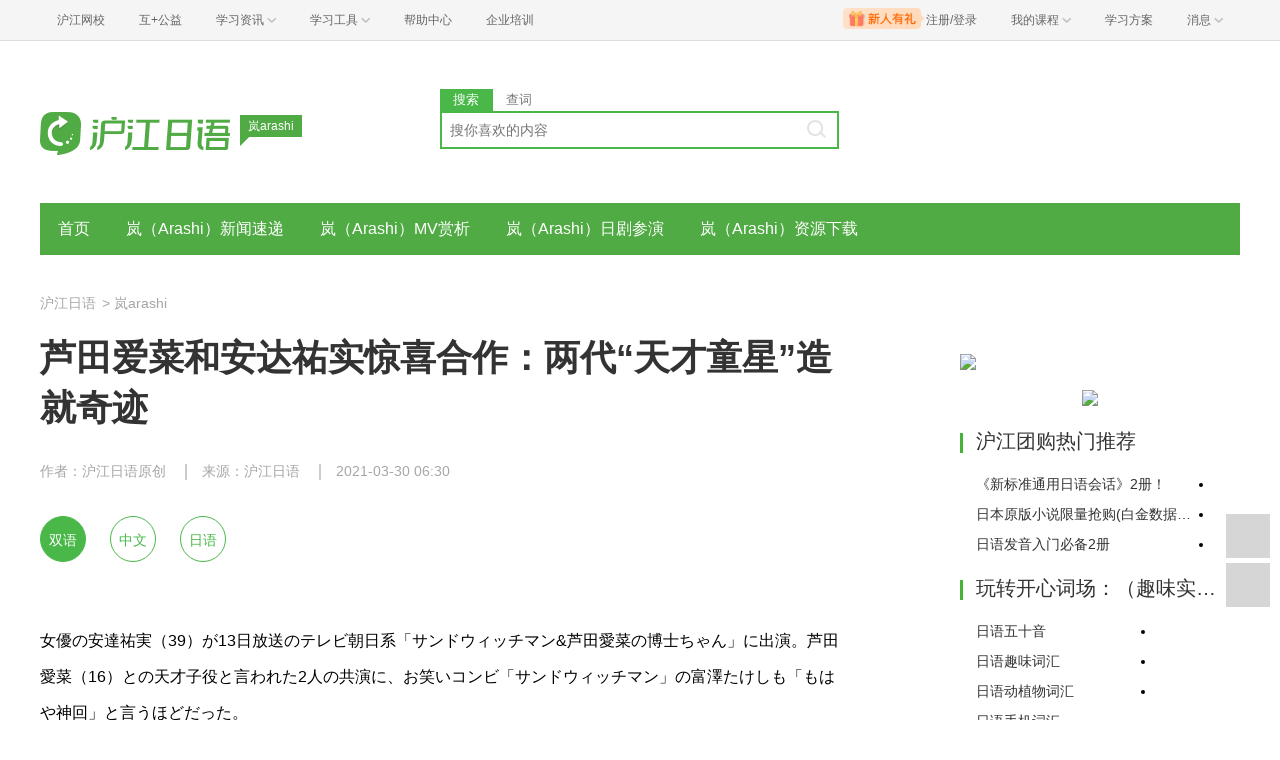

--- FILE ---
content_type: text/html; charset=utf-8
request_url: https://jp.hjenglish.com/arashi/p1341963/
body_size: 9958
content:
<!DOCTYPE html>
<html lang="zh">
    <head>
        <meta charset="utf-8">
        <meta http-equiv="X-Ua-Compatible" content="IE=edge" />
        <meta name="renderer" content="webkit">
        <link rel="stylesheet" href="//res.hjfile.cn/lib/hui/footer/0.5.2/footer.css">
        <link rel="stylesheet" href="//res.hjfile.cn/pt/tiny/css/tiny-static.css">
        
        <link rel="stylesheet" href="//res.hjfile.cn/pt/jp/app/release/tiny.e8f09972.css">
        
        <!--[if lt IE 9]>
        <script type="text/javascript">window.location.href = '//www.hujiang.com/browserupgrade';</script>
        <![endif]-->
        <script type="text/javascript">
          window._gentian = {
            start_time: +new Date,
            project: '1000',
            business: '1000',
            request_id: 'e6e6ac305acc495a8c06f86c2dabc027'
          }
          window.specialSiteData = {
            lang: 'jp',
            pageType: 'detail',
            contentId: '1341963',
            alias: 'arashi'
          }
        </script>
        <script type="text/javascript">!function(e){function r(n){if(o[n])return o[n].exports;var i=o[n]={exports:{},id:n,loaded:!1};return e[n].call(i.exports,i,i.exports,r),i.loaded=!0,i.exports}var o={};return r.m=e,r.c=o,r.p="",r(0)}([function(e,r){!function(e){function r(e){var r,o,n=encodeURIComponent,i=[];for(r in e)o=e[r],Object(o)!==o&&i.push(r+"="+n(void 0==o||null==o?"":o));return i.join("&")}function o(e){var o=s+r(e);setTimeout(function(){var e=new Image(1,1);e.src=o,o=null},0)}var n=e,i=n.document,t=n._gentian,a="";a=/qa|local|dev/.test(i.domain)?"//qagentian-frd.hjapi.com":/yz/.test(i.domain)?"//yzgentian-frd.hjapi.com":"//gentian-frd.hjapi.com";var s=a+"/gentian_error.gif?";e.onerror=function(){var e=arguments[0],r=arguments[1],n=arguments[2],i=arguments[3],a=e.toLowerCase(),s="script error",u={};u=a.indexOf(s)>-1?{message:"Script Error: See Browser Console for Detail",page_url:location.href||"",project:t.project||"",business:t.business||"",request_id:t.request_id||"",page_id:t.page_id||0}:{message:e||"Script Error: See Browser Console for Detail",url:r||"",line:n||"",column:i||"",page_url:location.href||"",project:t.project||"",business:t.business||"",request_id:t.request_id||"",page_id:t.page_id||0},o(u)}}(window)}]);</script>
        
        
<title>岚arashi_芦田爱菜和安达祐实惊喜合作：两代“天才童星”造就奇迹_沪江日语</title>
<meta name='mobile-agent' content='format=html5;url=https://m.hujiang.com/jp_arashi/p1341963/'/>
<link rel="alternate" type="application/vnd.wap.xhtml+xml" media="handheld" href="https://m.hujiang.com/jp_arashi/p1341963/" />

    </head>

    <body><link href="//res.hjfile.cn/class/header/header.last.css?v=491282" rel="stylesheet" type="text/css" />

<div class="hjc-header">
    <div class="hjc-hd-container">
        <div class="head-container">
            <div class="hjc-hd-left">
                <ul class="head-ul">
                    <li class="hu-li">
                        <a target="_blank" href="//class.hujiang.com/?ch_source=10018032&utr=10018032,38420,788265,27216">
                            <span>沪江网校</span>
                        </a>
                    </li>
                    <li class="hu-li">
                        <a target="_blank" href="http://www.hujia.org/?ch_source=10018032&utr=10018032,38420,788265,27216" rel="nofollow">
                            <span>互+公益</span>
                        </a>
                    </li>
                    <li class="hu-li needborder">
                        <a href="javascript:;">
                            <span>学习资讯</span>
                            <span class="h-icon"></span>
                        </a>
                        <div class="learn-info">
                            <div class="learn-content">
                                <div class="home-con">
                                    <div class="hc-ul">
                                        <div class="hc-li">
                                            <a target="_blank" href="//www.hjenglish.com/?ch_source=10018032&utr=10018032,38420,788265,27216">
                                                <p class="site-pic site-pic-en"></p>
                                                <span>沪江英语</span>
                                            </a>
                                        </div>
                                        <div class="hc-li">
                                            <a target="_blank" href="//jp.hujiang.com/?ch_source=10018032&utr=10018032,38420,788265,27216">
                                                <p class="site-pic site-pic-jp"></p>
                                                <span>沪江日语</span>
                                            </a>
                                        </div>
                                        <div class="hc-li">
                                            <a target="_blank" href="//kr.hujiang.com/?ch_source=10018032&utr=10018032,38420,788265,27216">
                                                <p class="site-pic site-pic-kr"></p>
                                                <span>沪江韩语</span>
                                            </a>
                                        </div>
                                        <div class="hc-li">
                                            <a target="_blank" href="//fr.hujiang.com/?ch_source=10018032&utr=10018032,38420,788265,27216">
                                                <p class="site-pic site-pic-fr"></p>
                                                <span>沪江法语</span>
                                            </a>
                                        </div>
                                        <div class="hc-li">
                                            <a target="_blank" href="//de.hujiang.com/?ch_source=10018032&utr=10018032,38420,788265,27216">
                                                <p class="site-pic site-pic-de"></p>
                                                <span>沪江德语</span>
                                            </a>
                                        </div>
                                        <div class="hc-li">
                                            <a target="_blank" href="//es.hujiang.com/?ch_source=10018032&utr=10018032,38420,788265,27216">
                                                <p class="site-pic site-pic-xi"></p>
                                                <span>沪江西语</span>
                                            </a>
                                        </div>
                                    </div>
                                </div>
                                <div class="line"></div>
                                <div class="bottom-con">
                                    <div class="bc-ul">
                                        <a target="_blank" href="//kaoyan.hjenglish.com/?ch_source=10018032&utr=10018032,38420,788265,27216" class="class-item"><span>沪江考研</span></a>
                                        <a target="_blank" href="//th.hujiang.com/?ch_source=10018032&utr=10018032,38420,788265,27216" class="class-item"><span>沪江泰语</span></a>
                                        <a target="_blank" href="//ru.hujiang.com/?ch_source=10018032&utr=10018032,38420,788265,27216" class="class-item"><span>沪江俄语</span></a>
                                        <a target="_blank" href="//it.hujiang.com/?ch_source=10018032&utr=10018032,38420,788265,27216" class="class-item"><span>沪江意语</span></a>
                                        <a target="_blank" href="//xyz.hujiang.com/?ch_source=10018032&utr=10018032,38420,788265,27216" class="class-item"><span>沪江小语种</span></a>
                                    </div>
                                </div>
                            </div>
                        </div>
                    </li>
                    <li class="hu-li needborder">
                        <a href="javascript:;">
                            <span>学习工具</span>
                            <span class="h-icon"></span>
                        </a>
                        <div class="learn-utils">
                            <ul class="learn-tools">
                                <li><a target="_blank" href="//www.hujiang.com/app/?ch_campaign=tool12945&ch_source=itool_kxcc_0_xmdbtt#hjclass" class="hjclass" rel="nofollow">沪江网校</a></li>
                                <li><a target="_blank" href="//www.hujiang.com/app/?ch_campaign=tool12945&ch_source=itool_kxcc_0_xmdbtt#cichang" class="kaixin" rel="nofollow">开心词场</a></li>
                                <li><a target="_blank" href="//www.hujiang.com/app/?ch_campaign=tool12945&ch_source=itool_kxcc_0_xmdbtt#hjdict" class="xiaodi" rel="nofollow">小D词典</a></li>
                                <li><a target="_blank" href="//www.hujiang.com/app/?ch_campaign=tool12945&ch_source=itool_kxcc_0_xmdbtt#hjtlk" class="tingli" rel="nofollow">听力酷</a></li>
                                <li><a target="_blank" href="//tiku.hujiang.com/" class="hjtiku" rel="nofollow">沪江题库</a></li>
                            </ul>
                        </div>
                    </li>
<li class="hu-li"><a href="https://class.hujiang.com/help" target="_blank" rel="nofollow">帮助中心</a></li>
<li class="hu-li"><a href="https://elearning.hjclass.com/index" target="_blank" rel="nofollow">企业培训</a></li>
                </ul>
            </div>
            <div class="hjc-hd-right">
                <div class="right-con">
                    <ul class="head-ul">
                        <li class="hu-li" style="position: relative;" id="hjLogin">
                            <a class="personalcenter" href="javascript:;">
                                <div class="newgift"></div>
                                <span class="username">注册/登录</span>
                                <span class="h-icon hide"></span>
                            </a>
                            <div class="red-point"></div>
                            <div class="login-operate">
                    
                            </div>
                        </li>
                        <li class="hu-li needborder">
                            <a target="_blank" href="//class.hujiang.com/home/new" rel="nofollow">
                                <span>我的课程</span>
                                <span class="h-icon"></span>
                            </a>
                            <div class="my-class">
                                <div class="class-list">
                                    <a class="baoban" target="_blank" href="//class.hujiang.com/category">您还没有参加班级！马上报班</a>
                                </div>
                            </div>
                        </li>
                        <li class="hu-li">
                            <a target="_blank" href="//plan.hujiang.com/my/solutions" rel="nofollow">
                                <span>学习方案</span>
                            </a>
                        </li>
                        <!--li class="hu-li">
                            <a target="_blank" href="//class.hujiang.com/ec/vip" rel="nofollow">
                                <span>VIP会员</span>
                            </a>
                        </li-->
                        <li class="hu-li headnews needborder">
                            <a href="javascript:;">
                                <span>消息</span>
                                <span class="h-icon"></span>
                            </a>
                            <div class="red-point"></div>
                            <div class="my-message">
                                <div class="message-list">
                                    <a class="mes-tip" style="width:120px;" href="javascript:;">查看消息，请先登录哦</a>
                                </div>
                            </div>
                        </li>
                    </ul>
                </div>
            </div>
        </div>
    </div>
</div>
<script src="//res.hjfile.cn/class/header/header.last.js?v=491282" async="async"></script><input type="hidden" value="" id="currentenv" />
        
        
        <!--顶部拉幕广告-->
        <div id="detailTopBanner"></div>
                
        <div class="layout">
            <!--头部（logo+search）-->
            <div class="row">
                <div class="module-header layout">
    <div class="row">
      <div class="col header-logo header-block">
        <a href="/" target="_blank" title="沪江">
          <img data-src="//n1image.hjfile.cn/res7/2017/10/31/299f4effc57854fd931a99a6e813cf7b.png" alt="沪江日语" style="height: 90px;width: 250px">
        </a>
        <div class="sp-logo-info">岚arashi</div>
      </div>
      <!--搜索模块-->
      <div class="col header-block col-search module-search" id="moduleSearch">
        <div class="search-tabs clearfix">
          <a class="search-tabs-item active" href="javascript:;" data-type="search"><span>搜索</span></a>
          <a class="search-tabs-item" href="//dict.hjenglish.com/jp/" target="_blank" title="查词"><span>查词</span></a>
        </div>
        <div class="search-input">
          <input class="search-input-text" type="text" placeholder="搜你喜欢的内容">
          <div class="search-input-keywords clearfix">
            
          </div>
          <a class="search-input-btn" href="javascript:;" title=""></a>
        </div>
        <div class="search-danger"><span class="icon">⃠</span> 请输入要查询的内容</div>
      </div>
    </div>
   
</div>

            </div>
            <!--导航-->
            <div class="pane pane-large row">
                <div class="sp-nav-module">
    <ul class="sp-nav-main">
        <li>
            <a href="/arashi/" title="">首页</a>
        </li>
        
        <li>
            <a href="/arashi/arashinews/" title="岚（Arashi）新闻速递">岚（Arashi）新闻速递</a>
        </li>
        
        <li>
            <a href="/arashi/arashipv/" title="岚（Arashi）MV赏析">岚（Arashi）MV赏析</a>
        </li>
        
        <li>
            <a href="/arashi/arashidrama/" title="岚（Arashi）日剧参演">岚（Arashi）日剧参演</a>
        </li>
        
        <li>
            <a href="/arashi/arashidl/" title="岚（Arashi）资源下载">岚（Arashi）资源下载</a>
        </li>
        
    </ul>
    <div class="sp-nav-pull">
        <ul class="clearfix">
            
            <li>
                <a href="/arashi/dyz/" title="大野智">大野智</a>
            </li>
            
            <li>
                <a href="/arashi/sbr/" title="松本润">松本润</a>
            </li>
            
            <li>
                <a href="/arashi/yjx/" title="樱井翔">樱井翔</a>
            </li>
            
            <li>
                <a href="/arashi/eghy/" title="二宫和也">二宫和也</a>
            </li>
            
            <li>
                <a href="/arashi/xyyj/" title="相叶雅纪">相叶雅纪</a>
            </li>
            
        </ul>
    </div>
</div>
            </div>
            <!--导航自定义url-->
            
            
<!--顶部拉幕广告-->
<div class="pane">
    <div class="sp-breadcrumb-module">
    
    
        
            
            <a href="/">沪江日语</a>
            
        
    
    
        
        <span>
            >
        </span>
        
            
            <a href="/arashi/">岚arashi</a>
            
        
    
</div>
</div>
<div class="pane pane-large row clearfix">
    <div class="article-left left">
        <div class="pane-article-content pane pane-large">
            
            
<div class="module module-article">
    <div class="article-header">
        <h1 class="title">芦田爱菜和安达祐实惊喜合作：两代“天才童星”造就奇迹</h1>
        <div class="info">
            
            <span>作者：沪江日语原创</span>
            
            
            <span>来源：沪江日语</span>
            
            
            <span>2021-03-30 06:30</span>
            
        </div>
    </div>
    <div class="article-body" id="J-article-body">
        
        <div class="lang-buttons" id="J-lang-buttons">
            <a href="javascript:void(0);" class="lang-button active" data-lang="all">双语</a>
            <a href="javascript:void(0);" class="lang-button" data-lang="cn">中文</a>
            <a href="javascript:void(0);" class="lang-button" data-lang="en">日语</a>
        </div>
        
        <div class="article-yellow-bar" id="J-article-yellow-bar"></div>
        <div class="module module-article-content">
            <div class="article-main">
                
                <div class="article-content " id="J-article-content">      
                    <p></p><div class="langs_en">女優の安達祐実（39）が13日放送のテレビ朝日系「サンドウィッチマン&芦田愛菜の博士ちゃん」に出演。芦田愛菜（16）との天才子役と言われた2人の共演に、お笑いコンビ「サンドウィッチマン」の富澤たけしも「もはや神回」と言うほどだった。</div><p></p>

<p></p><div class="langs_cn">女演员安达祐实（39岁）出演了13日朝日电视台播出的节目《三明治人&芦田爱菜小博士》。与同样被称作天才童星的芦田爱菜（16岁）同台，搞笑艺人组合三明治人的富泽岳史也不禁感叹“这集太神了”。</div><p></p>

<p></p>

<p>节目中伊达干生询问两人“是从几岁开始工作的？”，安达祐实称“我是从2岁开始”，芦田爱菜则是“我是从4岁左右…”。（按资历算安达祐实的同期已经是内村光良、南原清隆（56岁）那一批大前辈了。）</p>

<p></p>

<p></p><div class="langs_en">安達は2歳でモデルデビュー、後に子役としてCMやドラマで活躍した。芦田も母の勧めで芸能界に入った。実は安達と芦田は14年の日本テレビ系ドラマ「明日、ママがいない」で共演している。その時に安達は自身のブログで「愛菜ちゃんは、仕事はきっちりやるけれど、健やかに子供らしく育っている人です。現場で見ていてその事をとても嬉しく思います」とし「愛菜ちゃんが大人になった時にも、また一緒に仕事が出来るように俳優として頑張りたいと改めて思っている今日この頃です」とつづっていた。</div><p></p>

<p></p><div class="langs_cn">安达祐实在2岁的时候作为模特出道，此后以童星身份活跃于广告、电视剧领域。芦田爱菜也是在妈妈的建议下进入了演艺圈。其实两人此前在2014年的NTV日剧《明天，妈妈不在》中就合作过。当时安达祐实还在自己的blog中写道“爱菜酱工作完成得非常好，但也是成长健康有着孩子气的人。为了能再在一起工作，今天也重新感受到了作为演员我要加油。”</div><p></p>

<p></p>

<p></p>

<p></p><div class="langs_en">SNSでも「新旧名子役の共演すごい、二人とも可愛い、年齢的に愛菜ちゃんのお母さんであり得る安達祐実だが、同年代って言っても信じちゃう」「芦田愛菜ちゃんと並んで同世代に見える安達祐実さん…」「安達祐実さん、びっくりの美しさ　全く歳とらないって感じ」「20歳以上の年齢差なんてシンジラレナイ　姉妹くらいだよ」など、天才子役2人の共演に多くの声が上げられていた。</div><p></p>

<p></p><div class="langs_cn">SNS上很多人对于此次两人的共演表达了诸如：“新老知名童星的共演厉害了，两人都很可爱，虽说从年纪上来看安达祐实可以做爱菜酱妈妈了，但说是同年代我也信。”、“安达祐实看上去就跟芦田爱菜同年代一样……”、“安达祐实太美了，完全没变的感觉啊”、“不敢相信两人居然相差20岁以上，就是姐妹一样。”等感想。</div><p></p>

<p>说起这两位在日本家喻户晓的天才童星，同样都在幼时享受过无数鲜花与掌声，也同样在成长的道路上背负过大众的指责和质疑。</p>

<p>2岁出道的安达祐实，12岁时因主演电视剧《无家可归的孩子》（1994年）名声大噪，剧中名台词「同情するならカネをくれ！（同情我的话就给钱吧！）」不仅拿下当年的流行语大赏，更是日本30年间影响力最大的十句流行语之一。</p>

<p></p>

<p></p>

<p></p>

<p>随着渐渐长大，童星时代的巨大光环也毫不意外让她的表演事业曾陷入瓶颈期……经历再婚、大胆挑战性感花魁角色转型后，渐渐的，真实、自然的演员安达祐实再次进入了人们的视野。</p>

<p></p>

<p></p>

<p>不断去做尝试，适应各种风格的变化。现在的安达祐实才显得无比游刃有余。</p>

<p>另一边，虽然才16岁，芦田爱菜也同样经历了蜕变。</p>

<p>一部《Mother》惊艳全日本，此后，她的演艺之路也是让人叹服不已。</p>

<p></p>

<p></p>

<p>同样面对大众的质疑，芦田爱菜的“反击”则来得更为漂亮。在保持演员工作的同时，坚持贯彻“学业优先”，从名门私立中学到高中一直成绩优异，是在学校内都让人佩服的存在。新天皇即位国民庆典上致贺辞稳重大方的表现也让民众叹服。</p>

<p></p>

<p></p>

<p>演艺专业素养扎实，知性博学又让芦田爱菜倍增底气和魅力。从小学时期起一直保持读书的习惯，不断在输入新知识。不仅如此，梦想是成为一名医生的爱菜现在也在朝着更高的目标前进着。</p>

<p></p>

<p></p>

<p>摆脱“童星不长久”的魔咒，两位优秀的女演员都在以自己的方式诠释着成长的模样。</p>

<p><span style="font-size:14px;"><span style="color:#808080;">本内容为沪江日语原创，严禁转载。</span></span></p>

<p><strong>相关阅读推荐：</strong></p>

<p><a href="https://jp.hjenglish.com/new/p1318697/" target="_blank">“天才童星”芦田爱菜私生活再开挂：她究竟还能变多强？</a></p>

<p><a href="https://jp.hjenglish.com/new/p1302845/" target="_blank">安达祐实：日本最强童星“奇迹般的不老神颜”</a></p>

                </div>
                
            </div>
        </div>
        
        
    </div>
</div>

        </div>
        <!--广告位 感兴趣的课程-->
        
        <div class="pane pane-large">
            <div class="sp-head-title sp-split-bottom">
                您感兴趣的课程有优惠啦，快去看看
            </div>
            <div id="detailClassRec"></div>
        </div>
        
        <!--点赞-->
        
        <div class="pane pane-large" id="agreeModule"></div>
        
        <!--推荐-->
        
        <div class="pane pane-large">
            <div class="sp-recommend-module">
    <div class="sp-head-title sp-split-bottom">
        岚arashi推荐
    </div>
    <ul class="sp-recommend-content">
        <!--无处不在的广告位-->
        
        
        <li>
            <div class="clearfix">
                <a href="/arashi/p1344717/">同样都是顶流，为什么日本当红演员那么“便宜”？</a>
                <span>2021-05-02</span>
            </div>
            <div class="sp-recommend-summary">
                没想到日娱演员们片酬竟这样低。
            </div>
        </li>
        
        
        
        <li class="clearfix">
            <a href="/arashi/p1344714/">“创4”成团：11人中有3人是日本人！日本网友怎么看？</a>
            <span>2021-05-01</span>
        </li>
        
        
        
        <li class="clearfix">
            <a href="/arashi/p1341963/">芦田爱菜和安达祐实惊喜合作：两代“天才童星”造就奇迹</a>
            <span>2021-03-30</span>
        </li>
        
        
        
        <li class="clearfix">
            <a href="/arashi/p1341737/">从神剧《HERO》走出来的4位日本配角天花板</a>
            <span>2021-03-30</span>
        </li>
        
        
        
        <li class="clearfix">
            <a href="/arashi/p1341396/">北村一辉：从神颜到“恶人脸” 50岁开始的新挑战</a>
            <span>2021-03-29</span>
        </li>
        
        
        
        <li class="clearfix">
            <a href="/arashi/p1341387/">阿部宽x长泽雅美：春季日剧《龙樱2》全阵容公开</a>
            <span>2021-03-22</span>
        </li>
        
        
    </ul>
</div>

        </div>
        
    </div>
    <div class="article-right left">
        <div class="pane"></div>
        <!--右侧自定义-->
        
        <div class="pane sp-right-html">
            <a href="//jp.hjenglish.com/new/zt/arashi15/" target="_blank"><img src="https://i2.w.hjfile.cn/doc/201409/90c6d92717f44a2f9d9b5a7a4ef147f7.jpg" /></a></p>
<p style="text-align: center;">
<a href="//jp.hjenglish.com/new/zt/ryjrtt/" target="_blank"><img src="https://i2.w.hjfile.cn/doc/201411/a84ccbc81474465f80cbeeec60e985e4.jpg" /></a></p>

<div class="side_box"> 

<h4 class="side_title">沪江团购热门推荐</h4> 

<div class="cc_box">

<div class="cc_content cc_sidebar1 txt_left txt_indent12"> 

<li><a rel="nofollow" title="《新标准通用日语会话》2册！" href="//tuan.hujiang.com/tuangou/p2170/?source=785" target="_blank" class="cm">《新标准通用日语会话》2册！</a></li> 

<li><a rel="nofollow" title="日本原版小说限量抢购(白金数据、脑男)" href="//tuan.hujiang.com/tuangou/p1318/?source=785" target="_blank" class="cm">日本原版小说限量抢购(白金数据&脑男)</a></li>

<li><a rel="nofollow" title="日语发音入门必备2册" href="//tuan.hujiang.com/tuangou/p2289/?source=785" target="_blank" class="cm">日语发音入门必备2册</a></li>

<div class="clear"></div></div></div></div><div class="side_box">  

 <h4 class="side_title">玩转开心词场：（趣味实用）</h4> 

<div class="cc_box">

<div class="cc_content cc_sidebar2 txt_left txt_indent12"> 

 <li><a rel="nofollow" title="日语五十音" href="//cichang.hujiang.com/book/10563" target="_blank" class="cm">日语五十音</a></li>  

<li><a rel="nofollow" title="日语趣味词汇" href="//cichang.hujiang.com/book/10476"  target="_blank"  class="cm">日语趣味词汇</a></li> 

 <li><a rel="nofollow" title="日语动植物词汇" href="//cichang.hujiang.com/book/10622"  target="_blank"  class="cm">日语动植物词汇</a></li>

 <li><a rel="nofollow" title="日语手机词汇" href="//cichang.hujiang.com/book/10635"  target="_blank"  class="cm">日语手机词汇</a></li>

 <li><a rel="nofollow" title="日本新年词汇" href="//cichang.hujiang.com/book/10630"  target="_blank"  class="cm">日本新年词汇</a></li>

 <li><a rel="nofollow" title="绕不过的1000词" href="//cichang.hujiang.com/book/10655"  target="_blank"  class="cm">绕不过的1000词</a></li><div class="clear"></div></div></div></div>

<div class="side_box">  

<h4 class="side_title">新编日语手机应用：</h4> 

<div class="cc_box">

<div class="cc_content cc_sidebar2 txt_left txt_indent12"> 

 <li><a rel="nofollow" title="新编日语第一册" href="//m.hujiang.com/android/android_xbry1.apk" target="_blank" class="cm">新编日语第一册</a></li>

<li><a rel="nofollow" title="新编日语第二册" href="//m.hujiang.com/android/android_xbry2.apk"  target="_blank"  class="cm">新编日语第二册</a></li><div class="clear"></div></div></div></div><div class='side_box'> <h4 class='side_title'>岚成员</h4> <div class='cc_box'><div class='cc_content cc_sidebar2 txt_left txt_indent12'>  <a title=相叶雅纪 href='/arashi/xyyj/' class='cm'>相叶雅纪</a>  <a title=二宫和也 href='/arashi/eghy/' class='cm'>二宫和也</a>  <a title=樱井翔 href='/arashi/yjx/' class='cm'>樱井翔</a>  <a title=松本润 href='/arashi/sbr/' class='cm'>松本润</a>  <a title=大野智 href='/arashi/dyz/' class='cm'>大野智</a><div class='clear'></div></div></div></div><div class='side_box'> <h4 class='side_title'>岚电视作品</h4> <div class='cc_box'><div class='cc_content cc_sidebar2 txt_left txt_indent12'>  <a title=LAST HOPE href='/arashi/lasthope/' class='cm'>LAST HOPE</a>  <a title=虹色夏恋 href='/arashi/hsxl/' class='cm'>虹色夏恋</a>  <a title=天才调酒师 href='/arashi/tctjs/' class='cm'>天才调酒师</a>  <a title=打工仔买房记 href='/arashi/dgzmfj/' class='cm'>打工仔买房记</a>  <a title=推理要在晚餐后 href='/arashi/tlyzwch/' class='cm'>推理要在晚餐后</a>  <a title=三毛猫福尔摩斯的推理 href='/arashi/smmfemsdtl/' class='cm'>三毛猫福尔摩斯的推理</a>  <a title=Lucky Seven href='/arashi/luckyseven/' class='cm'>Lucky Seven</a>  <a title=上锁的房间 href='/arashi/ssdfj/' class='cm'>上锁的房间</a><div class='clear'></div></div></div></div><div class='side_box'> <h4 class='side_title'>岚电影作品</h4> <div class='cc_box'><div class='cc_content cc_sidebar2 txt_left txt_indent12'>  <a title=向阳处的她 href='//jp.hjenglish.com/zt/hidamari/' class='cm'>向阳处的她</a>  <a title=GANTZ href='/arashi/p170814/' class='cm'>GANTZ</a>  <a title=神的病历簿 href='/arashi/p189176/' class='cm'>神的病历簿</a>  <a title=怪物君 href='/arashi/p230252/' class='cm'>怪物君</a>  <a title=白金数据 href='/arashi/p299612/' class='cm'>白金数据</a>  <a title=蜂蜜与四叶草 href='/arashi/p590843/' class='cm'>蜂蜜与四叶草</a><div class='clear'></div></div></div></div><div class='side_box'> <h4 class='side_title'>岚综艺节目</h4> <div class='cc_box'><div class='cc_content cc_sidebar2 txt_left txt_indent12'>  <a title=交给岚吧 href='/arashi/jglb/' class='cm'>交给岚吧</a>  <a title=秘密岚 href='/arashi/p408017/' class='cm'>秘密岚</a><div class='clear'></div></div></div></div>
        </div>
        
        <!--右侧排行榜多个-->
        
    </div>
</div>

        </div>
        
<script>
  /**
   * 变量申明
   * 错误全局监听
   * 第三方公用
   * 业务
   */
  window.DETAIL_DATA = {
    tags: '沪江日语原创|日本电影|娱乐|安达祐实|微信热门|日本明星|日本女优|芦田爱菜|日剧',
    langsCate: '4073',
    langsParentCate: '4070',
    contentId: '1341963',
    agreeCount: '1'
  }
</script>

        <!--底部广告-->
        <div id="bottomBar"></div>
        <!--首屏广告-->
        
        <div id="regModule"></div>
        
        <!--底部版权信息-->
        <div id="footer-ft"></div>
        <script src="//res.hjfile.cn/js/lib/jq/1.8.3/jquery.min.js"></script>
        <script src='//pass.hujiang.com/static/js/biz/hjpassport-async.js'></script>
        <script src="//res.hjfile.cn/lib/hui/footer/0.5.2/footer.js"></script>
        <script src="//res.hjfile.cn/co/gentian/gentian.1.0.3.min.js"></script>
        
        <script src="//trackcommon.hujiang.com/analytics/site/site_jp.js"></script>
        
        <script src="//res.hjfile.cn/pt/vendor/jquery/plugin/jquery.bxslider.min.js"></script>
        
<script src="//dict.hjenglish.com/app/js/dict_ajax.js"></script>

        <script src="//res.hjfile.cn/pt/jp/app/release/tiny.21737370.js"></script>
        <!--广告，必须在业务逻辑之后-->
        <script src="//res.hjfile.cn/lib/uzhi/uzt.load.min.js"></script>
        <script async="async" src="//common.hjfile.cn/analytics/baidu2/baidu_tongji.js?v=201907"></script>
        
    </body>
</html>
